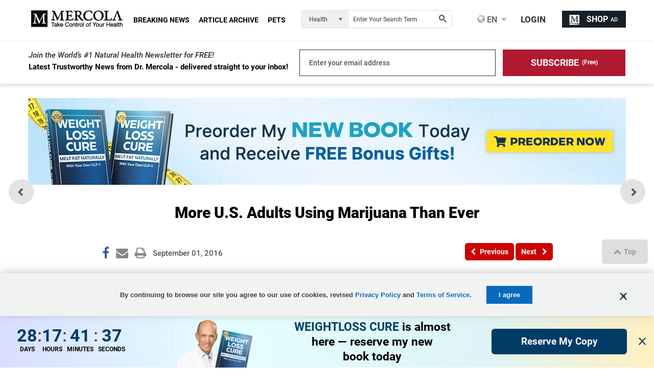

--- FILE ---
content_type: application/javascript; charset=UTF-8
request_url: https://blogs.mercola.com/cdn-cgi/challenge-platform/h/b/scripts/jsd/d251aa49a8a3/main.js?
body_size: 9139
content:
window._cf_chl_opt={AKGCx8:'b'};~function(t6,Ry,RA,RM,Rv,Ro,Ri,Rr,t0,t2){t6=K,function(j,R,tM,t5,b,J){for(tM={j:443,R:477,b:323,J:295,C:320,z:310,T:432,W:370,l:520,V:288,Q:296},t5=K,b=j();!![];)try{if(J=parseInt(t5(tM.j))/1*(parseInt(t5(tM.R))/2)+-parseInt(t5(tM.b))/3+parseInt(t5(tM.J))/4+-parseInt(t5(tM.C))/5+-parseInt(t5(tM.z))/6*(-parseInt(t5(tM.T))/7)+parseInt(t5(tM.W))/8*(-parseInt(t5(tM.l))/9)+-parseInt(t5(tM.V))/10*(-parseInt(t5(tM.Q))/11),R===J)break;else b.push(b.shift())}catch(C){b.push(b.shift())}}(n,183547),Ry=this||self,RA=Ry[t6(522)],RM=null,Rv=RX(),Ro={},Ro[t6(464)]='o',Ro[t6(515)]='s',Ro[t6(425)]='u',Ro[t6(420)]='z',Ro[t6(449)]='n',Ro[t6(345)]='I',Ro[t6(421)]='b',Ri=Ro,Ry[t6(341)]=function(j,R,J,C,bg,bZ,ba,tF,z,W,V,Q,F,S,U){if(bg={j:397,R:435,b:507,J:384,C:495,z:383,T:514,W:266,l:357,V:266,Q:442,F:332,S:500,c:500,e:350,U:362,Y:492,h:474,O:321,I:431,E:265,a:273,Z:409,g:404},bZ={j:451,R:392,b:476,J:459,C:387,z:516,T:482,W:492,l:460},ba={j:521,R:276,b:285,J:417},tF=t6,z={'EuVcG':function(Y){return Y()},'RMZZl':function(Y,h){return Y/h},'yMHyX':tF(bg.j),'TZaSO':function(Y,h){return h===Y},'etNal':function(Y,h){return Y===h},'qIDRh':function(Y,h){return Y(h)},'bNfDP':tF(bg.R),'IDQAu':function(Y,h){return Y(h)},'UYbQJ':tF(bg.b),'WeQyg':function(Y,h){return Y+h},'sIoec':function(Y,h,O){return Y(h,O)}},z[tF(bg.J)](null,R)||z[tF(bg.C)](void 0,R))return C;for(W=z[tF(bg.z)](Rk,R),j[tF(bg.T)][tF(bg.W)]&&(W=W[tF(bg.l)](j[tF(bg.T)][tF(bg.V)](R))),W=j[tF(bg.Q)][tF(bg.F)]&&j[tF(bg.S)]?j[tF(bg.Q)][tF(bg.F)](new j[(tF(bg.c))](W)):function(Y,tc,E,Z,G,O){if(tc=tF,z[tc(bZ.j)]===tc(bZ.R))return E=3600,Z=z[tc(bZ.b)](J),G=C[tc(bZ.J)](z[tc(bZ.C)](z[tc(bZ.z)](),1e3)),G-Z>E?![]:!![];else{for(Y[tc(bZ.T)](),O=0;O<Y[tc(bZ.W)];Y[O+1]===Y[O]?Y[tc(bZ.l)](O+1,1):O+=1);return Y}}(W),V='nAsAaAb'.split('A'),V=V[tF(bg.e)][tF(bg.U)](V),Q=0;Q<W[tF(bg.Y)];Q++)if(tF(bg.h)!==z[tF(bg.O)])(F=W[Q],S=RB(j,R,F),z[tF(bg.I)](V,S))?(U=z[tF(bg.C)]('s',S)&&!j[tF(bg.E)](R[F]),z[tF(bg.a)]===J+F?T(z[tF(bg.Z)](J,F),S):U||z[tF(bg.g)](T,J+F,R[F])):T(J+F,S);else return![];return C;function T(Y,O,tS){tS=tF,Object[tS(ba.j)][tS(ba.R)][tS(ba.b)](C,O)||(C[O]=[]),C[O][tS(ba.J)](Y)}},Rr=t6(509)[t6(289)](';'),t0=Rr[t6(350)][t6(362)](Rr),Ry[t6(355)]=function(R,J,bM,te,C,z,T,W,l,V){for(bM={j:423,R:368,b:286,J:518,C:463,z:423,T:492,W:368,l:286,V:492,Q:328,F:417,S:518,c:298},te=t6,C={},C[te(bM.j)]=function(Q,F){return Q<F},C[te(bM.R)]=function(Q,F){return F===Q},C[te(bM.b)]=function(Q,F){return Q<F},C[te(bM.J)]=function(Q,F){return Q+F},z=C,T=Object[te(bM.C)](J),W=0;z[te(bM.z)](W,T[te(bM.T)]);W++)if(l=T[W],z[te(bM.W)]('f',l)&&(l='N'),R[l]){for(V=0;z[te(bM.l)](V,J[T[W]][te(bM.V)]);-1===R[l][te(bM.Q)](J[T[W]][V])&&(t0(J[T[W]][V])||R[l][te(bM.F)](z[te(bM.S)]('o.',J[T[W]][V]))),V++);}else R[l]=J[T[W]][te(bM.c)](function(Q){return'o.'+Q})},t2=function(JU,Je,Jc,JF,Jl,tY,R,b,J,C){return JU={j:277,R:479,b:309,J:441,C:472,z:281,T:493,W:380},Je={j:365,R:448,b:393,J:371,C:316,z:292,T:411,W:448,l:410,V:306,Q:373,F:517,S:448,c:417,e:292,U:390,Y:424,h:376,O:437,I:300,E:436,a:461,Z:297,g:279,G:427,P:417,y:299},Jc={j:496,R:414,b:492},JF={j:369,R:369,b:492,J:427,C:521,z:276,T:285,W:521,l:276,V:276,Q:389,F:303,S:417,c:373,e:524,U:319,Y:281,h:349,O:283,I:489,E:351,a:499,Z:316,g:448,G:319,P:316,y:300,A:276,M:326,H:317,x:382,s:389,f:374,m:316,L:389,d:363,X:490,v:294,D:346,o:382,i:346,N:489,B:297,k:433,n0:327,n1:274,n2:329,n3:271,n4:324,n5:347,n6:512,n7:510,n8:444,n9:275,nn:360,nK:457,nj:343,np:329,nR:481,nt:481,nb:498,nJ:268,nC:416,nz:504,nT:381,nW:398,nl:280,nV:396,nw:380},Jl={j:406,R:377},tY=t6,R={'Srzwd':function(z,T){return z+T},'TPnzt':tY(JU.j),'VvoYW':tY(JU.R),'lNmxY':tY(JU.b),'SBMRc':tY(JU.J),'Xdsum':tY(JU.C),'RUEcM':function(z,T){return z-T},'VWzOO':function(z,T){return z(T)},'ELBcV':function(z,T){return z&T},'XCUQv':function(z,T){return z(T)},'ipaUE':tY(JU.z),'afTGb':function(z,T){return z<T},'CmDDC':function(z,T){return z-T},'ygEKf':function(z,T){return T|z},'OXLCw':function(z,T){return z==T},'cUtAQ':function(z,T){return z(T)},'ySqOp':function(z,T){return z>T},'oEQtu':function(z,T){return T==z},'eGCbm':function(z,T){return z-T},'wXfgv':function(z,T){return z>T},'JHdaR':function(z,T){return z<<T},'gjOzY':function(z,T){return T&z},'KayGf':function(z,T){return z<T},'UJatH':function(z,T){return T|z},'uTBMm':function(z,T){return z==T},'bgfNy':function(z,T){return z==T},'EnWPd':function(z,T){return z>T},'FCSkm':function(z,T){return T!=z},'DDPxm':function(z,T){return T&z},'qdPNB':function(z,T){return z*T},'PXhFN':function(z,T){return z<T},'HSMID':function(z,T){return z&T},'ijUdy':function(z,T){return z==T},'JqEyD':function(z,T){return z<T},'TzJMD':function(z,T){return z!=T},'FTCjZ':function(z,T){return z-T},'wrSzJ':function(z,T){return z!=T},'ezqvt':function(z,T){return z==T},'Utdwn':function(z,T){return z(T)},'nnCgI':function(z,T){return z-T},'DxODV':function(z,T){return z+T},'ZVxuV':function(z,T){return T==z}},b=String[tY(JU.T)],J={'h':function(z,JW,th,T,W){return JW={j:406,R:427},th=tY,T={},T[th(Jl.j)]=th(Jl.R),W=T,null==z?'':J.g(z,6,function(l,tO){return tO=th,W[tO(JW.j)][tO(JW.R)](l)})},'g':function(z,T,W,tI,V,Q,F,S,U,Y,O,I,E,Z,G,P,s,L,X,D,o,i,y,A,M){if(tI=tY,V={'YlQsw':function(H){return H()}},R[tI(JF.j)]===R[tI(JF.R)]){if(z==null)return'';for(F={},S={},U='',Y=2,O=3,I=2,E=[],Z=0,G=0,P=0;P<z[tI(JF.b)];P+=1)if(y=z[tI(JF.J)](P),Object[tI(JF.C)][tI(JF.z)][tI(JF.T)](F,y)||(F[y]=O++,S[y]=!0),A=U+y,Object[tI(JF.W)][tI(JF.l)][tI(JF.T)](F,A))U=A;else{if(Object[tI(JF.W)][tI(JF.V)][tI(JF.T)](S,U)){if(256>U[tI(JF.Q)](0)){for(Q=0;Q<I;Z<<=1,G==R[tI(JF.F)](T,1)?(G=0,E[tI(JF.S)](R[tI(JF.c)](W,Z)),Z=0):G++,Q++);for(M=U[tI(JF.Q)](0),Q=0;8>Q;Z=Z<<1.02|R[tI(JF.e)](M,1),T-1==G?(G=0,E[tI(JF.S)](R[tI(JF.U)](W,Z)),Z=0):G++,M>>=1,Q++);}else if(tI(JF.Y)===R[tI(JF.h)]){for(M=1,Q=0;R[tI(JF.O)](Q,I);Z=M|Z<<1.4,G==R[tI(JF.I)](T,1)?(G=0,E[tI(JF.S)](W(Z)),Z=0):G++,M=0,Q++);for(M=U[tI(JF.Q)](0),Q=0;16>Q;Z=R[tI(JF.E)](Z<<1.71,1.53&M),T-1==G?(G=0,E[tI(JF.S)](W(Z)),Z=0):G++,M>>=1,Q++);}else{if(z=!![],!V[tI(JF.a)](T))return;W(function(x){Q(F,x)})}Y--,R[tI(JF.Z)](0,Y)&&(Y=Math[tI(JF.g)](2,I),I++),delete S[U]}else for(M=F[U],Q=0;Q<I;Z=1&M|Z<<1,T-1==G?(G=0,E[tI(JF.S)](R[tI(JF.G)](W,Z)),Z=0):G++,M>>=1,Q++);U=(Y--,R[tI(JF.P)](0,Y)&&(Y=Math[tI(JF.g)](2,I),I++),F[A]=O++,R[tI(JF.y)](String,y))}if(U!==''){if(Object[tI(JF.C)][tI(JF.A)][tI(JF.T)](S,U)){if(R[tI(JF.M)](256,U[tI(JF.Q)](0))){for(Q=0;Q<I;Z<<=1,R[tI(JF.H)](G,R[tI(JF.x)](T,1))?(G=0,E[tI(JF.S)](W(Z)),Z=0):G++,Q++);for(M=U[tI(JF.s)](0),Q=0;R[tI(JF.f)](8,Q);Z=Z<<1|M&1.54,R[tI(JF.H)](G,T-1)?(G=0,E[tI(JF.S)](W(Z)),Z=0):G++,M>>=1,Q++);}else{for(M=1,Q=0;Q<I;Z=M|Z<<1,R[tI(JF.m)](G,T-1)?(G=0,E[tI(JF.S)](W(Z)),Z=0):G++,M=0,Q++);for(M=U[tI(JF.L)](0),Q=0;16>Q;Z=R[tI(JF.d)](Z,1)|R[tI(JF.X)](M,1),T-1==G?(G=0,E[tI(JF.S)](W(Z)),Z=0):G++,M>>=1,Q++);}Y--,Y==0&&(Y=Math[tI(JF.g)](2,I),I++),delete S[U]}else for(M=F[U],Q=0;R[tI(JF.v)](Q,I);Z=R[tI(JF.D)](Z<<1,1.54&M),G==R[tI(JF.o)](T,1)?(G=0,E[tI(JF.S)](W(Z)),Z=0):G++,M>>=1,Q++);Y--,Y==0&&I++}for(M=2,Q=0;Q<I;Z=R[tI(JF.i)](Z<<1.07,M&1.76),G==R[tI(JF.F)](T,1)?(G=0,E[tI(JF.S)](W(Z)),Z=0):G++,M>>=1,Q++);for(;;)if(Z<<=1,G==R[tI(JF.N)](T,1)){E[tI(JF.S)](W(Z));break}else G++;return E[tI(JF.B)]('')}else s=Q[tI(JF.k)],L=R[tI(JF.n0)](R[tI(JF.n1)]+F[tI(JF.n2)][tI(JF.n3)]+R[tI(JF.n4)],s.r)+R[tI(JF.n5)],X=new S[(tI(JF.n6))](),X[tI(JF.n7)](R[tI(JF.n8)],L),X[tI(JF.n9)]=2500,X[tI(JF.nn)]=function(){},D={},D[tI(JF.nK)]=Q[tI(JF.n2)][tI(JF.nK)],D[tI(JF.nj)]=I[tI(JF.np)][tI(JF.nj)],D[tI(JF.nR)]=U[tI(JF.np)][tI(JF.nt)],D[tI(JF.nb)]=Y[tI(JF.np)][tI(JF.nJ)],D[tI(JF.nC)]=U,o=D,i={},i[tI(JF.nz)]=I,i[tI(JF.nT)]=o,i[tI(JF.nW)]=tI(JF.nl),X[tI(JF.nV)](O[tI(JF.nw)](i))},'j':function(z,JS,tE){return JS={j:389},tE=tY,R[tE(Jc.j)](null,z)?'':R[tE(Jc.R)]('',z)?null:J.i(z[tE(Jc.b)],32768,function(T,ta){return ta=tE,z[ta(JS.j)](T)})},'i':function(z,T,W,tZ,V,Q,F,S,U,Y,O,I,E,Z,G,P,A,y){for(tZ=tY,V=[],Q=4,F=4,S=3,U=[],I=W(0),E=T,Z=1,Y=0;R[tZ(Je.j)](3,Y);V[Y]=Y,Y+=1);for(G=0,P=Math[tZ(Je.R)](2,2),O=1;R[tZ(Je.b)](O,P);y=R[tZ(Je.J)](I,E),E>>=1,R[tZ(Je.C)](0,E)&&(E=T,I=W(Z++)),G|=R[tZ(Je.z)](R[tZ(Je.T)](0,y)?1:0,O),O<<=1);switch(G){case 0:for(G=0,P=Math[tZ(Je.W)](2,8),O=1;P!=O;y=R[tZ(Je.l)](I,E),E>>=1,R[tZ(Je.V)](0,E)&&(E=T,I=R[tZ(Je.Q)](W,Z++)),G|=(R[tZ(Je.F)](0,y)?1:0)*O,O<<=1);A=b(G);break;case 1:for(G=0,P=Math[tZ(Je.S)](2,16),O=1;P!=O;y=I&E,E>>=1,E==0&&(E=T,I=R[tZ(Je.Q)](W,Z++)),G|=(0<y?1:0)*O,O<<=1);A=b(G);break;case 2:return''}for(Y=V[3]=A,U[tZ(Je.c)](A);;){if(Z>z)return'';for(G=0,P=Math[tZ(Je.S)](2,S),O=1;P!=O;y=E&I,E>>=1,E==0&&(E=T,I=W(Z++)),G|=R[tZ(Je.e)](0<y?1:0,O),O<<=1);switch(A=G){case 0:for(G=0,P=Math[tZ(Je.W)](2,8),O=1;R[tZ(Je.U)](O,P);y=R[tZ(Je.l)](I,E),E>>=1,E==0&&(E=T,I=W(Z++)),G|=O*(0<y?1:0),O<<=1);V[F++]=b(G),A=R[tZ(Je.Y)](F,1),Q--;break;case 1:for(G=0,P=Math[tZ(Je.R)](2,16),O=1;R[tZ(Je.h)](O,P);y=E&I,E>>=1,R[tZ(Je.O)](0,E)&&(E=T,I=R[tZ(Je.I)](W,Z++)),G|=O*(0<y?1:0),O<<=1);V[F++]=R[tZ(Je.E)](b,G),A=R[tZ(Je.a)](F,1),Q--;break;case 2:return U[tZ(Je.Z)]('')}if(0==Q&&(Q=Math[tZ(Je.S)](2,S),S++),V[A])A=V[A];else if(F===A)A=R[tZ(Je.g)](Y,Y[tZ(Je.G)](0));else return null;U[tZ(Je.P)](A),V[F++]=Y+A[tZ(Je.G)](0),Q--,Y=A,R[tZ(Je.y)](0,Q)&&(Q=Math[tZ(Je.S)](2,S),S++)}}},C={},C[tY(JU.W)]=J.h,C}(),t3();function RL(b5,tb,R,b,J,C,z,T,W){for(b5={j:331,R:462,b:289,J:459,C:516},tb=t6,R={},R[tb(b5.j)]=function(l,V){return l-V},b=R,J=tb(b5.R)[tb(b5.b)]('|'),C=0;!![];){switch(J[C++]){case'0':z=Math[tb(b5.J)](Date[tb(b5.C)]()/1e3);continue;case'1':T=Ru();continue;case'2':if(b[tb(b5.j)](z,T)>W)return![];continue;case'3':return!![];case'4':W=3600;continue}break}}function RH(j,tm,tf,t7,R,b){tm={j:471,R:313,b:502,J:340,C:468,z:419,T:438,W:513,l:456},tf={j:395,R:364,b:484,J:405,C:313,z:348,T:453,W:523,l:289,V:336,Q:434,F:394,S:455,c:497,e:439,U:439,Y:415,h:312,O:304,I:430,E:418,a:366,Z:291},t7=t6,R={'iszNR':function(J,C,z,T,W){return J(C,z,T,W)},'WLtly':t7(tm.j),'doMwC':function(J,C){return C===J},'CjjYn':t7(tm.R),'yPCaC':t7(tm.b),'HwXWe':t7(tm.J)},b=t1(),Rd(b.r,function(J,ts,t8,C,T,W,l,V,Q,F){if(ts={j:361},t8=t7,C={'viZbu':t8(tf.j),'RmtEs':function(z,T,W,l,V,t9){return t9=t8,R[t9(ts.j)](z,T,W,l,V)},'LuJOO':t8(tf.R),'olOCC':R[t8(tf.b)]},R[t8(tf.J)](t8(tf.C),R[t8(tf.z)]))typeof j===t8(tf.T)&&j(J),Rf();else for(T=t8(tf.W)[t8(tf.l)]('|'),W=0;!![];){switch(T[W++]){case'0':W[t8(tf.V)][t8(tf.Q)](F);continue;case'1':F[t8(tf.F)]=C[t8(tf.S)];continue;case'2':l=F[t8(tf.c)];continue;case'3':return V={},V.r=Q,V.e=null,V;case'4':Q=C[t8(tf.e)](l,l,l,'',Q);continue;case'5':Q={};continue;case'6':Q=C[t8(tf.U)](V,l,l[C[t8(tf.Y)]]||l[C[t8(tf.h)]],'n.',Q);continue;case'7':F[t8(tf.V)][t8(tf.O)](F);continue;case'8':F[t8(tf.I)]='-1';continue;case'9':Q=Q(l,F[t8(tf.E)],'d.',Q);continue;case'10':F=T[t8(tf.a)](t8(tf.Z));continue}break}}),b.e&&(R[t7(tm.C)]!==t7(tm.z)?RD(R[t7(tm.T)],b.e):b[t7(tm.W)](t7(tm.l),J))}function RN(R,J,bW,tV,C,z){return bW={j:403,R:491,b:290,J:267,C:403,z:308,T:521,W:378,l:285,V:328},tV=t6,C={},C[tV(bW.j)]=function(T,W){return T instanceof W},C[tV(bW.R)]=function(T,W){return T<W},C[tV(bW.b)]=tV(bW.J),z=C,z[tV(bW.C)](J,R[tV(bW.z)])&&z[tV(bW.R)](0,R[tV(bW.z)][tV(bW.T)][tV(bW.W)][tV(bW.l)](J)[tV(bW.V)](z[tV(bW.b)]))}function Rx(tL,tn,R,b,J,C,z,T){for(tL={j:501,R:449,b:488,J:445,C:289,z:433},tn=t6,R={},R[tn(tL.j)]=tn(tL.R),R[tn(tL.b)]=function(W,l){return W<l},b=R,J=tn(tL.J)[tn(tL.C)]('|'),C=0;!![];){switch(J[C++]){case'0':return T;case'1':if(!z)return null;continue;case'2':if(typeof T!==b[tn(tL.j)]||b[tn(tL.b)](T,30))return null;continue;case'3':z=Ry[tn(tL.z)];continue;case'4':T=z.i;continue}break}}function RB(R,J,C,bQ,tw,z,T,W,l,V,Q){for(bQ={j:399,R:475,b:453,J:388,C:367,z:289,T:464,W:315,l:315,V:388,Q:442,F:453,S:442,c:469},tw=t6,z={},z[tw(bQ.j)]=function(F,S){return S==F},z[tw(bQ.R)]=tw(bQ.b),z[tw(bQ.J)]=function(F,S){return S===F},T=z,W=tw(bQ.C)[tw(bQ.z)]('|'),l=0;!![];){switch(W[l++]){case'0':try{V=J[C]}catch(F){return'i'}continue;case'1':if(null==V)return void 0===V?'u':'x';continue;case'2':if(tw(bQ.T)==typeof V)try{if(T[tw(bQ.j)](T[tw(bQ.R)],typeof V[tw(bQ.W)]))return V[tw(bQ.l)](function(){}),'p'}catch(S){}continue;case'3':if(!0===V)return'T';continue;case'4':if(T[tw(bQ.V)](!1,V))return'F';continue;case'5':if(V===R[tw(bQ.Q)])return'D';continue;case'6':continue;case'7':Q=typeof V;continue;case'8':return tw(bQ.F)==Q?RN(R,V)?'N':'f':Ri[Q]||'?';case'9':if(R[tw(bQ.S)][tw(bQ.c)](V))return'a';continue}break}}function Rd(j,R,bR,bp,bj,bK,tJ,b,J,C,z){bR={j:325,R:446,b:318,J:441,C:433,z:333,T:329,W:512,l:510,V:480,Q:422,F:277,S:329,c:271,e:270,U:386,Y:275,h:360,O:400,I:494,E:379,a:334,Z:334,g:344,G:334,P:386,y:396,A:380,M:478},bp={j:372},bj={j:506,R:506,b:429,J:325,C:487,z:465,T:330,W:470,l:322,V:440,Q:401,F:506},bK={j:465,R:275},tJ=t6,b={'bXpYG':function(T,W){return T(W)},'QflUF':function(T,W){return W!==T},'nsOmx':tJ(bR.j),'eJjsb':tJ(bR.R),'JuxoM':function(T,W){return T(W)},'jmzha':tJ(bR.b),'KkOIz':tJ(bR.J),'qHZCR':function(T,W){return T+W},'QQTmN':function(T){return T()}},J=Ry[tJ(bR.C)],console[tJ(bR.z)](Ry[tJ(bR.T)]),C=new Ry[(tJ(bR.W))](),C[tJ(bR.l)](b[tJ(bR.V)],b[tJ(bR.Q)](tJ(bR.F),Ry[tJ(bR.S)][tJ(bR.c)])+tJ(bR.e)+J.r),J[tJ(bR.U)]&&(C[tJ(bR.Y)]=5e3,C[tJ(bR.h)]=function(tC){tC=tJ,b[tC(bK.j)](R,tC(bK.R))}),C[tJ(bR.O)]=function(tz){if(tz=tJ,C[tz(bj.j)]>=200&&C[tz(bj.R)]<300)b[tz(bj.b)](tz(bj.J),b[tz(bj.C)])?J=C[z]:b[tz(bj.z)](R,b[tz(bj.T)]);else if(tz(bj.W)!==tz(bj.l))b[tz(bj.V)](R,b[tz(bj.Q)]+C[tz(bj.F)]);else return},C[tJ(bR.I)]=function(tT){tT=tJ,R(tT(bp.j))},z={'t':b[tJ(bR.E)](Ru),'lhr':RA[tJ(bR.a)]&&RA[tJ(bR.Z)][tJ(bR.g)]?RA[tJ(bR.G)][tJ(bR.g)]:'','api':J[tJ(bR.P)]?!![]:![],'c':Rs(),'payload':j},C[tJ(bR.y)](t2[tJ(bR.A)](JSON[tJ(bR.M)](z)))}function t3(Jy,JP,JG,Jg,JZ,tg,j,R,b,J,C){if(Jy={j:377,R:314,b:433,J:466,C:278,z:315,T:339,W:302,l:272,V:342,Q:447,F:508,S:513,c:456,e:356},JP={j:508,R:454,b:302,J:272,C:356},JG={j:503,R:427},Jg={j:508,R:338},JZ={j:293},tg=t6,j={'rLcMY':function(z){return z()},'REUSE':function(z,T){return z(T)},'FdaxV':tg(Jy.j),'AHRdA':function(z,T){return z!==T},'cPzTh':function(z){return z()},'icPvg':tg(Jy.R)},R=Ry[tg(Jy.b)],!R)return tg(Jy.J)===tg(Jy.C)?(R[tg(Jy.z)](function(){}),'p'):void 0;if(!j[tg(Jy.T)](RL))return;if(b=![],J=function(tG,T){if(tG=tg,T={'lNsnT':function(W,l,V){return W(l,V)}},!b){if(b=!![],!j[tG(Jg.j)](RL))return;j[tG(Jg.R)](RH,function(W,tq){tq=tG,T[tq(JZ.j)](t4,R,W)})}},RA[tg(Jy.W)]!==tg(Jy.l)){if(tg(Jy.V)===j[tg(Jy.Q)])return J==null?'':C.g(z,6,function(W,tP){return tP=tg,j[tP(JG.j)][tP(JG.R)](W)});else j[tg(Jy.F)](J)}else Ry[tg(Jy.S)]?RA[tg(Jy.S)](tg(Jy.c),J):(C=RA[tg(Jy.e)]||function(){},RA[tg(Jy.e)]=function(ty){ty=tg,j[ty(JP.j)](C),j[ty(JP.R)](RA[ty(JP.b)],ty(JP.J))&&(RA[ty(JP.C)]=C,J())})}function Ru(b3,tt,j,R){return b3={j:433,R:459,b:483},tt=t6,j={'fVqwj':function(b,J){return b(J)}},R=Ry[tt(b3.j)],Math[tt(b3.R)](+j[tt(b3.b)](atob,R.t))}function n(JH){return JH='contentWindow,pkLOA2,YlQsw,Set,aqXJG,MYflt,FdaxV,errorInfoObject,cloudflare-invisible,status,d.cookie,rLcMY,_cf_chl_opt;JJgc4;PJAn2;kJOnV9;IWJi4;OHeaY1;DqMg0;FKmRv9;LpvFx1;cAdz2;PqBHf2;nFZCC5;ddwW5;pRIb1;rxvNi8;RrrrA2;erHi9,open,EtjQe,XMLHttpRequest,addEventListener,Object,string,now,JqEyD,NXWQi,postMessage,9pPSqJj,prototype,document,10|1|8|0|2|5|4|6|9|7|3,ELBcV,isNaN,getOwnPropertyNames,[native code],aUjz8,vYjHO,/jsd/oneshot/d251aa49a8a3/0.8021955495532329:1770038796:I8tQBK5suUnMAazh7NfTBdt-akO4Qqen66HTP5VHVp8/,AKGCx8,loading,UYbQJ,TPnzt,timeout,hasOwnProperty,/cdn-cgi/challenge-platform/h/,bbKFC,DxODV,jsd,fmuJr,random,afTGb,rVDYe,call,rCKlb,4|7|3|0|6|2|1|5,10kvfJpc,split,vqtqZ,iframe,qdPNB,lNsnT,KayGf,358364NsESbh,1654719qHDpIb,join,map,ZVxuV,cUtAQ,mcQWy,readyState,RUEcM,removeChild,TjYqH,ijUdy,randomUUID,Function,/invisible/jsd,480dVSFxv,eOkPF,olOCC,bPQil,mNNxj,catch,OXLCw,oEQtu,http-code:,XCUQv,1341490iizowJ,bNfDP,aOpsf,523341gBElUQ,VvoYW,iqPcy,ySqOp,Srzwd,indexOf,_cf_chl_opt,eJjsb,tdRth,from,log,location,UqRHv,body,sid,REUSE,cPzTh,error on cf_chl_props,pRIb1,wSZfg,SSTpq3,href,bigint,UJatH,lNmxY,CjjYn,ipaUE,includes,ygEKf,parent,OOmQI,CyvVF,rxvNi8,onreadystatechange,concat,8|7|1|9|6|10|0|3|5|4|2,CNNwR,ontimeout,iszNR,bind,JHdaR,clientInformation,EnWPd,createElement,6|0|1|2|9|5|3|4|7|8,KTNkb,Xdsum,1014768hAjcqj,DDPxm,xhr-error,VWzOO,wXfgv,QaqeW,wrSzJ,5KnOQZkA7dyB3EjL+ivRxs2m$N41-Cu0gVSXhMFaJprtbYGef9lzwq8WIUc6THPDo,toString,QQTmN,GInOtyiEcCbG,chctx,eGCbm,qIDRh,TZaSO,cDptk,api,RMZZl,FBQHu,charCodeAt,TzJMD,jXckD,VDxzY,FCSkm,style,display: none,send,mVJMr,source,mxJnf,onload,jmzha,detail,chrCc,sIoec,doMwC,uXAry,ITjee,JFRDG,WeQyg,HSMID,PXhFN,eZDAB,glLRs,bgfNy,LuJOO,JBxy9,push,contentDocument,tUPVY,symbol,boolean,qHZCR,fFhsa,FTCjZ,undefined,vpmtZ,charAt,cAVFi,QflUF,tabIndex,IDQAu,25592QoZBFV,__CF$cv$params,appendChild,jYYvB,Utdwn,ezqvt,HwXWe,RmtEs,JuxoM,POST,Array,20058IJlahe,SBMRc,3|1|4|2|0,success,icPvg,pow,number,error,yMHyX,event,function,AHRdA,viZbu,DOMContentLoaded,CnwA5,WesdD,floor,splice,nnCgI,4|1|0|2|3,keys,object,bXpYG,DcNzf,getPrototypeOf,yPCaC,isArray,mLxkE,navigator,WqRpr,TYlZ6,qFXGV,XgHhW,EuVcG,22XdAyCH,stringify,/b/ov1/0.8021955495532329:1770038796:I8tQBK5suUnMAazh7NfTBdt-akO4Qqen66HTP5VHVp8/,KkOIz,LRmiB4,sort,fVqwj,WLtly,awNVJ,AdeF3,nsOmx,xxMyj,CmDDC,gjOzY,VTMbP,length,fromCharCode,onerror,etNal,uTBMm'.split(','),n=function(){return JH},n()}function t4(J,C,JM,tA,z,T,W,l){if(JM={j:458,R:386,b:446,J:398,C:505,z:337,T:452,W:446,l:352,V:519,Q:337,F:450,S:402,c:352},tA=t6,z={},z[tA(JM.j)]=function(V,Q){return V===Q},T=z,!J[tA(JM.R)])return;T[tA(JM.j)](C,tA(JM.b))?(W={},W[tA(JM.J)]=tA(JM.C),W[tA(JM.z)]=J.r,W[tA(JM.T)]=tA(JM.W),Ry[tA(JM.l)][tA(JM.V)](W,'*')):(l={},l[tA(JM.J)]=tA(JM.C),l[tA(JM.Q)]=J.r,l[tA(JM.T)]=tA(JM.F),l[tA(JM.S)]=C,Ry[tA(JM.c)][tA(JM.V)](l,'*'))}function t1(bx,tU,b,J,C,z,T,W,l,V){b=(bx={j:358,R:471,b:291,J:428,C:289,z:430,T:335,W:364,l:305,V:336,Q:304,F:418,S:497,c:394,e:395,U:366,Y:408,h:336,O:434},tU=t6,{'cAVFi':tU(bx.j),'UqRHv':function(Q,F,S,c,U){return Q(F,S,c,U)},'TjYqH':tU(bx.R),'JFRDG':tU(bx.b)});try{for(J=b[tU(bx.J)][tU(bx.C)]('|'),C=0;!![];){switch(J[C++]){case'0':l=pRIb1(T,T,'',l);continue;case'1':W[tU(bx.z)]='-1';continue;case'2':return z={},z.r=l,z.e=null,z;case'3':l=b[tU(bx.T)](pRIb1,T,T[tU(bx.W)]||T[b[tU(bx.l)]],'n.',l);continue;case'4':RA[tU(bx.V)][tU(bx.Q)](W);continue;case'5':l=pRIb1(T,W[tU(bx.F)],'d.',l);continue;case'6':T=W[tU(bx.S)];continue;case'7':W[tU(bx.c)]=tU(bx.e);continue;case'8':W=RA[tU(bx.U)](b[tU(bx.Y)]);continue;case'9':RA[tU(bx.h)][tU(bx.O)](W);continue;case'10':l={};continue}break}}catch(Q){return V={},V.r={},V.e=Q,V}}function Rk(R,bS,tQ,J,C,z){for(bS={j:359,R:359,b:357,J:463,C:467},tQ=t6,J={},J[tQ(bS.j)]=function(T,W){return W!==T},C=J,z=[];C[tQ(bS.R)](null,R);z=z[tQ(bS.b)](Object[tQ(bS.J)](R)),R=Object[tQ(bS.C)](R));return z}function Rs(){return Rx()!==null}function Rm(j,b1,tR){return b1={j:282},tR=t6,Math[tR(b1.j)]()<j}function RX(bt,tW){return bt={j:307},tW=t6,crypto&&crypto[tW(bt.j)]?crypto[tW(bt.j)]():''}function K(j,p,R,t){return j=j-265,R=n(),t=R[j],t}function Rf(b0,tr,tK,j,R,J){if(b0={j:284,R:301,b:375,J:485,C:311,z:353,T:417,W:389,l:385,V:417,Q:511,F:426},tr={j:412,R:413,b:407,J:269,C:492},tK=t6,j={'OOmQI':function(b,J){return b-J},'cDptk':function(b,J){return b<<J},'EtjQe':function(b,J){return b(J)},'ITjee':function(b,J){return J==b},'vYjHO':function(b,J){return J==b},'eZDAB':tK(b0.j),'glLRs':tK(b0.R),'awNVJ':function(b,J){return J===b},'eOkPF':tK(b0.b),'vpmtZ':function(b,J){return b*J}},R=Rx(),j[tK(b0.J)](R,null))return;if(RM){if(j[tK(b0.C)]===tK(b0.b))clearTimeout(RM);else{for(A=0;M<H;s<<=1,f==j[tK(b0.z)](m,1)?(L=0,J[tK(b0.T)](X(v)),D=0):o++,x++);for(J=i[tK(b0.W)](0),N=0;8>B;n0=j[tK(b0.l)](n1,1)|J&1.52,n2==n3-1?(n4=0,n5[tK(b0.V)](j[tK(b0.Q)](n6,n7)),n8=0):n9++,J>>=1,k++);}}RM=setTimeout(function(tj,tk){if(tj=tK,j[tj(tr.j)]!==j[tj(tr.R)])RH();else return tk={j:389},j[tj(tr.b)](null,z)?'':j[tj(tr.J)]('',T)?null:W.i(l[tj(tr.C)],32768,function(S,tp){return tp=tj,Q[tp(tk.j)](S)})},j[tK(b0.F)](R,1e3))}function RD(C,z,bC,tl,T,W,l,V,Q,F,S,c,U,Y,h,O){if(bC={j:354,R:391,b:277,J:486,C:473,z:287,T:289,W:510,l:441,V:457,Q:329,F:343,S:481,c:329,e:481,U:498,Y:268,h:416,O:360,I:512,E:433,a:504,Z:381,g:398,G:280,P:396,y:380,A:275,M:354,H:391,x:271,s:479,f:309},tl=t6,T={},T[tl(bC.j)]=function(I,E){return I+E},T[tl(bC.R)]=tl(bC.b),W=T,!Rm(0))return![];V=(l={},l[tl(bC.J)]=C,l[tl(bC.C)]=z,l);try{for(Q=tl(bC.z)[tl(bC.T)]('|'),F=0;!![];){switch(Q[F++]){case'0':U[tl(bC.W)](tl(bC.l),O);continue;case'1':c=(S={},S[tl(bC.V)]=Ry[tl(bC.Q)][tl(bC.V)],S[tl(bC.F)]=Ry[tl(bC.Q)][tl(bC.F)],S[tl(bC.S)]=Ry[tl(bC.c)][tl(bC.e)],S[tl(bC.U)]=Ry[tl(bC.Q)][tl(bC.Y)],S[tl(bC.h)]=Rv,S);continue;case'2':U[tl(bC.O)]=function(){};continue;case'3':U=new Ry[(tl(bC.I))]();continue;case'4':Y=Ry[tl(bC.E)];continue;case'5':h={},h[tl(bC.a)]=V,h[tl(bC.Z)]=c,h[tl(bC.g)]=tl(bC.G),U[tl(bC.P)](t2[tl(bC.y)](h));continue;case'6':U[tl(bC.A)]=2500;continue;case'7':O=W[tl(bC.M)](W[tl(bC.H)],Ry[tl(bC.Q)][tl(bC.x)])+tl(bC.s)+Y.r+tl(bC.f);continue}break}}catch(I){}}}()

--- FILE ---
content_type: application/x-javascript;charset=utf-8
request_url: https://smetrics.mercola.com/id?d_visid_ver=5.5.0&d_fieldgroup=A&mcorgid=2082401053DB12AC0A490D4C%40AdobeOrg&mid=50089808366937641243171329673229944290&ts=1770041898045
body_size: -37
content:
{"mid":"50089808366937641243171329673229944290"}

--- FILE ---
content_type: application/javascript; charset=UTF-8
request_url: https://blogs.mercola.com/cdn-cgi/challenge-platform/h/b/scripts/jsd/d251aa49a8a3/main.js?
body_size: 8504
content:
window._cf_chl_opt={AKGCx8:'b'};~function(t6,Ry,RA,RM,Rv,Ro,Ri,Rr,t0,t2){t6=K,function(j,R,tu,t5,b,J){for(tu={j:318,R:426,b:257,J:262,C:325,z:411,T:302},t5=K,b=j();!![];)try{if(J=parseInt(t5(tu.j))/1+parseInt(t5(tu.R))/2+-parseInt(t5(tu.b))/3+-parseInt(t5(tu.J))/4+parseInt(t5(tu.C))/5+parseInt(t5(tu.z))/6+-parseInt(t5(tu.T))/7,J===R)break;else b.push(b.shift())}catch(C){b.push(b.shift())}}(n,505179),Ry=this||self,RA=Ry[t6(417)],RM=null,Rv=RX(),Ro={},Ro[t6(350)]='o',Ro[t6(363)]='s',Ro[t6(204)]='u',Ro[t6(365)]='z',Ro[t6(306)]='n',Ro[t6(274)]='I',Ro[t6(247)]='b',Ri=Ro,Ry[t6(278)]=function(j,R,J,C,bO,bh,bY,tw,z,W,V,Q,F,S,U){if(bO={j:242,R:337,b:307,J:254,C:238,z:263,T:252,W:263,l:339,V:269,Q:320,F:269,S:320,c:249,e:408,U:303,Y:235,h:242,O:347,I:226,E:398,a:198,Z:390,g:324,G:390},bh={j:351,R:239,b:303,J:307,C:292},bY={j:277,R:341,b:305,J:406},tw=t6,z={'Oaqfy':function(Y,h){return Y<h},'neRnW':function(Y,h){return h===Y},'jDtob':function(Y,h){return Y===h},'EJDgn':function(Y,h){return Y!==h},'IAJbP':tw(bO.j),'HGAvR':function(Y,h,O,I){return Y(h,O,I)},'MJNfT':tw(bO.R),'OIZvm':function(Y,h,O){return Y(h,O)},'WrBch':function(Y,h){return Y+h}},z[tw(bO.b)](null,R)||z[tw(bO.J)](void 0,R))return C;for(W=Rk(R),j[tw(bO.C)][tw(bO.z)]&&(W=W[tw(bO.T)](j[tw(bO.C)][tw(bO.W)](R))),W=j[tw(bO.l)][tw(bO.V)]&&j[tw(bO.Q)]?j[tw(bO.l)][tw(bO.F)](new j[(tw(bO.S))](W)):function(Y,tF,O){for(tF=tw,Y[tF(bh.j)](),O=0;z[tF(bh.R)](O,Y[tF(bh.b)]);z[tF(bh.J)](Y[O],Y[O+1])?Y[tF(bh.C)](O+1,1):O+=1);return Y}(W),V='nAsAaAb'.split('A'),V=V[tw(bO.c)][tw(bO.e)](V),Q=0;Q<W[tw(bO.U)];Q++)if(z[tw(bO.Y)](tw(bO.h),z[tw(bO.O)]))return null;else(F=W[Q],S=z[tw(bO.I)](RB,j,R,F),V(S))?(U=S==='s'&&!j[tw(bO.E)](R[F]),z[tw(bO.b)](z[tw(bO.a)],J+F)?z[tw(bO.Z)](T,J+F,S):U||T(z[tw(bO.g)](J,F),R[F])):z[tw(bO.G)](T,J+F,S);return C;function T(Y,O,tQ){tQ=tw,Object[tQ(bY.j)][tQ(bY.R)][tQ(bY.b)](C,O)||(C[O]=[]),C[O][tQ(bY.J)](Y)}},Rr=t6(405)[t6(416)](';'),t0=Rr[t6(249)][t6(408)](Rr),Ry[t6(279)]=function(j,R,bG,bg,tS,J,C,z,T,W){for(bG={j:370,R:372,b:303,J:303,C:283,z:385,T:415,W:406,l:208},bg={j:357},tS=t6,J={'IAWpT':function(l,V){return l+V},'SUQKr':function(l,V){return l<V},'WdWOM':function(l,V){return l===V},'HBsGz':function(l,V){return l(V)}},C=Object[tS(bG.j)](R),z=0;J[tS(bG.R)](z,C[tS(bG.b)]);z++)if(T=C[z],'f'===T&&(T='N'),j[T]){for(W=0;W<R[C[z]][tS(bG.J)];J[tS(bG.C)](-1,j[T][tS(bG.z)](R[C[z]][W]))&&(J[tS(bG.T)](t0,R[C[z]][W])||j[T][tS(bG.W)]('o.'+R[C[z]][W])),W++);}else j[T]=R[C[z]][tS(bG.l)](function(V,tc){return tc=tS,J[tc(bg.j)]('o.',V)})},t2=function(Jz,JC,JJ,Jb,Jt,JK,Jn,J9,tU,R,b,J,C){return Jz={j:366,R:368,b:332,J:259,C:314},JC={j:387,R:374,b:354,J:400,C:416,z:403,T:200,W:354,l:301,V:362,Q:266,F:301,S:427,c:373,e:200,U:406,Y:248,h:346,O:356,I:354,E:403,a:346,Z:414,g:266,G:359,P:212,y:354,A:327,M:369,H:406,x:272,s:251},JJ={j:323},Jb={j:303},Jt={j:281,R:237,b:349,J:431,C:309},JK={j:418,R:303,b:369,J:277,C:341,z:305,T:327,W:277,l:305,V:322,Q:416,F:354,S:359,c:277,e:341,U:305,Y:206,h:309,O:321,I:406,E:359,a:309,Z:232,g:346,G:384,P:406,y:293,A:384,M:393,H:371,x:256,s:277,f:305,m:406,L:309,d:308,X:241,v:406,D:375,o:266,i:406,N:309,B:412,k:371,n0:354,n1:266,n2:331,n3:427,n4:406,n5:359,n6:373,n7:427,n8:403,n9:406,nn:212},Jn={j:403},J9={j:203,R:369},tU=t6,R={'SNblq':function(z,T){return T==z},'elMiD':function(z,T){return z==T},'rRNNN':function(z,T){return z+T},'KIQoE':tU(Jz.j),'UYSmg':function(z,T){return z(T)},'KCMiZ':function(z,T){return z>T},'aNdGK':function(z,T){return z-T},'fbBBC':function(z,T){return z<<T},'jWsCg':function(z,T){return T&z},'yKFvE':function(z,T){return T|z},'WXDRZ':function(z,T){return z>T},'CTFaX':function(z,T){return z<<T},'xkEfa':function(z,T){return z-T},'vTAGJ':function(z,T){return T!==z},'eRDVL':function(z,T){return z>T},'xoNmg':function(z,T){return z<<T},'TOkHJ':function(z,T){return z(T)},'quxFR':function(z,T){return z<T},'fwZWc':function(z,T){return z<<T},'oHkJe':function(z,T){return z<<T},'iwaNc':function(z,T){return T&z},'blNAX':function(z,T){return z==T},'FllcC':tU(Jz.R),'RsAsK':function(z){return z()},'SXHyk':function(z){return z()},'pznjg':tU(Jz.b),'sMlVu':function(z,T){return z*T},'xGgzu':function(z,T){return z!=T},'mcBig':function(z,T){return z(T)},'siHJK':function(z,T){return T!=z},'gJNCD':function(z,T){return z(T)},'EOwus':function(z,T){return T==z}},b=String[tU(Jz.J)],J={'h':function(z,tY){return tY=tU,R[tY(Jn.j)](null,z)?'':J.g(z,6,function(T,th){return th=tY,th(J9.j)[th(J9.R)](T)})},'g':function(z,T,W,tO,V,Q,F,S,U,Y,O,I,E,Z,G,P,y,A,M,H){if(tO=tU,R[tO(JK.j)](null,z))return'';for(Q={},F={},S='',U=2,Y=3,O=2,I=[],E=0,Z=0,G=0;G<z[tO(JK.R)];G+=1)if(P=z[tO(JK.b)](G),Object[tO(JK.J)][tO(JK.C)][tO(JK.z)](Q,P)||(Q[P]=Y++,F[P]=!0),y=R[tO(JK.T)](S,P),Object[tO(JK.W)][tO(JK.C)][tO(JK.l)](Q,y))S=y;else for(A=R[tO(JK.V)][tO(JK.Q)]('|'),M=0;!![];){switch(A[M++]){case'0':U==0&&(U=Math[tO(JK.F)](2,O),O++);continue;case'1':S=R[tO(JK.S)](String,P);continue;case'2':if(Object[tO(JK.c)][tO(JK.e)][tO(JK.U)](F,S)){if(R[tO(JK.Y)](256,S[tO(JK.h)](0))){for(V=0;V<O;E<<=1,Z==R[tO(JK.O)](T,1)?(Z=0,I[tO(JK.I)](R[tO(JK.E)](W,E)),E=0):Z++,V++);for(H=S[tO(JK.a)](0),V=0;8>V;E=R[tO(JK.Z)](E,1)|R[tO(JK.g)](H,1),T-1==Z?(Z=0,I[tO(JK.I)](W(E)),E=0):Z++,H>>=1,V++);}else{for(H=1,V=0;V<O;E=R[tO(JK.G)](E<<1.64,H),Z==T-1?(Z=0,I[tO(JK.P)](W(E)),E=0):Z++,H=0,V++);for(H=S[tO(JK.a)](0),V=0;R[tO(JK.y)](16,V);E=R[tO(JK.A)](R[tO(JK.M)](E,1),1.13&H),T-1==Z?(Z=0,I[tO(JK.I)](W(E)),E=0):Z++,H>>=1,V++);}U--,U==0&&(U=Math[tO(JK.F)](2,O),O++),delete F[S]}else for(H=Q[S],V=0;V<O;E=E<<1|1.99&H,Z==R[tO(JK.H)](T,1)?(Z=0,I[tO(JK.P)](W(E)),E=0):Z++,H>>=1,V++);continue;case'3':Q[y]=Y++;continue;case'4':U--;continue}break}if(R[tO(JK.x)]('',S)){if(Object[tO(JK.s)][tO(JK.C)][tO(JK.f)](F,S)){if(256>S[tO(JK.h)](0)){for(V=0;V<O;E<<=1,T-1==Z?(Z=0,I[tO(JK.m)](W(E)),E=0):Z++,V++);for(H=S[tO(JK.L)](0),V=0;R[tO(JK.d)](8,V);E=R[tO(JK.X)](E,1)|R[tO(JK.g)](H,1),T-1==Z?(Z=0,I[tO(JK.v)](R[tO(JK.D)](W,E)),E=0):Z++,H>>=1,V++);}else{for(H=1,V=0;R[tO(JK.o)](V,O);E=R[tO(JK.X)](E,1)|H,Z==T-1?(Z=0,I[tO(JK.i)](W(E)),E=0):Z++,H=0,V++);for(H=S[tO(JK.N)](0),V=0;R[tO(JK.y)](16,V);E=R[tO(JK.B)](E,1)|1&H,Z==R[tO(JK.k)](T,1)?(Z=0,I[tO(JK.I)](W(E)),E=0):Z++,H>>=1,V++);}U--,0==U&&(U=Math[tO(JK.n0)](2,O),O++),delete F[S]}else for(H=Q[S],V=0;R[tO(JK.n1)](V,O);E=R[tO(JK.n2)](E,1)|R[tO(JK.n3)](H,1),T-1==Z?(Z=0,I[tO(JK.n4)](R[tO(JK.n5)](W,E)),E=0):Z++,H>>=1,V++);U--,R[tO(JK.n6)](0,U)&&O++}for(H=2,V=0;V<O;E=E<<1|R[tO(JK.n7)](H,1),R[tO(JK.n8)](Z,T-1)?(Z=0,I[tO(JK.n4)](W(E)),E=0):Z++,H>>=1,V++);for(;;)if(E<<=1,T-1==Z){I[tO(JK.n9)](R[tO(JK.D)](W,E));break}else Z++;return I[tO(JK.nn)]('')},'j':function(z,Jj,tE,T){return Jj={j:353},tE=tU,T={'QGwdP':function(W,tI){return tI=K,R[tI(Jj.j)](W)}},z==null?'':''==z?null:J.i(z[tE(Jb.j)],32768,function(W,JR,ta,l,Q){if(JR={j:298,R:428},ta=tE,l={'sWblw':R[ta(Jt.j)],'UGgSJ':function(V){return V()}},ta(Jt.R)!==ta(Jt.R))Q=T[ta(Jt.b)](T),W(Q.r,function(h,tZ){tZ=ta,typeof S===l[tZ(JR.j)]&&U(h),l[tZ(JR.R)](e)}),Q.e&&S(ta(Jt.J),Q.e);else return z[ta(Jt.C)](W)})},'i':function(z,T,W,tG,V,Q,F,S,U,Y,O,I,E,Z,G,P,y,x,A,M,H){if(tG=tU,V={'nyDFZ':function(s,tg){return tg=K,R[tg(JJ.j)](s)}},R[tG(JC.j)]!==tG(JC.R)){for(Q=[],F=4,S=4,U=3,Y=[],E=W(0),Z=T,G=1,O=0;3>O;Q[O]=O,O+=1);for(P=0,y=Math[tG(JC.b)](2,2),I=1;I!=y;)for(A=tG(JC.J)[tG(JC.C)]('|'),M=0;!![];){switch(A[M++]){case'0':I<<=1;continue;case'1':R[tG(JC.z)](0,Z)&&(Z=T,E=W(G++));continue;case'2':Z>>=1;continue;case'3':P|=R[tG(JC.T)](0<H?1:0,I);continue;case'4':H=Z&E;continue}break}switch(P){case 0:for(P=0,y=Math[tG(JC.W)](2,8),I=1;R[tG(JC.l)](I,y);H=Z&E,Z>>=1,Z==0&&(Z=T,E=R[tG(JC.V)](W,G++)),P|=(R[tG(JC.Q)](0,H)?1:0)*I,I<<=1);x=b(P);break;case 1:for(P=0,y=Math[tG(JC.b)](2,16),I=1;R[tG(JC.F)](I,y);H=R[tG(JC.S)](E,Z),Z>>=1,R[tG(JC.c)](0,Z)&&(Z=T,E=W(G++)),P|=R[tG(JC.e)](0<H?1:0,I),I<<=1);x=b(P);break;case 2:return''}for(O=Q[3]=x,Y[tG(JC.U)](x);;){if(G>z)return'';for(P=0,y=Math[tG(JC.W)](2,U),I=1;R[tG(JC.Y)](I,y);H=R[tG(JC.h)](E,Z),Z>>=1,0==Z&&(Z=T,E=R[tG(JC.O)](W,G++)),P|=(0<H?1:0)*I,I<<=1);switch(x=P){case 0:for(P=0,y=Math[tG(JC.I)](2,8),I=1;y!=I;H=R[tG(JC.h)](E,Z),Z>>=1,R[tG(JC.E)](0,Z)&&(Z=T,E=W(G++)),P|=I*(0<H?1:0),I<<=1);Q[S++]=b(P),x=S-1,F--;break;case 1:for(P=0,y=Math[tG(JC.W)](2,16),I=1;I!=y;H=R[tG(JC.a)](E,Z),Z>>=1,R[tG(JC.Z)](0,Z)&&(Z=T,E=W(G++)),P|=(R[tG(JC.g)](0,H)?1:0)*I,I<<=1);Q[S++]=R[tG(JC.G)](b,P),x=S-1,F--;break;case 2:return Y[tG(JC.P)]('')}if(F==0&&(F=Math[tG(JC.y)](2,U),U++),Q[x])x=Q[x];else if(x===S)x=R[tG(JC.A)](O,O[tG(JC.M)](0));else return null;Y[tG(JC.H)](x),Q[S++]=O+x[tG(JC.M)](0),F--,O=x,F==0&&(F=Math[tG(JC.I)](2,U),U++)}}else J[tG(JC.x)]=C,V[tG(JC.s)](z)}},C={},C[tU(Jz.C)]=J.h,C}(),t3();function RN(R,J,bb,tW,C,z){return bb={j:391,R:223,b:223,J:277,C:297,z:305,T:385,W:413},tW=t6,C={},C[tW(bb.j)]=function(T,W){return T instanceof W},z=C,z[tW(bb.j)](J,R[tW(bb.R)])&&0<R[tW(bb.b)][tW(bb.J)][tW(bb.C)][tW(bb.z)](J)[tW(bb.T)](tW(bb.W))}function RB(R,J,C,bl,tl,z,T,W,l){T=(bl={j:221,R:381,b:222,J:265,C:205,z:368,T:392,W:300,l:350,V:222,Q:267,F:290,S:342,c:342,e:339,U:376,Y:339},tl=t6,z={},z[tl(bl.j)]=function(V,Q){return V===Q},z[tl(bl.R)]=function(V,Q){return V==Q},z[tl(bl.b)]=tl(bl.J),z[tl(bl.C)]=tl(bl.z),z[tl(bl.T)]=function(V,Q){return Q===V},z[tl(bl.W)]=function(V,Q){return Q==V},z);try{W=J[C]}catch(V){return'i'}if(null==W)return T[tl(bl.j)](void 0,W)?'u':'x';if(T[tl(bl.R)](tl(bl.l),typeof W)){if(T[tl(bl.V)]===tl(bl.Q))R(tl(bl.F));else try{if(T[tl(bl.R)](T[tl(bl.C)],typeof W[tl(bl.S)]))return W[tl(bl.c)](function(){}),'p'}catch(F){}}return R[tl(bl.e)][tl(bl.U)](W)?'a':W===R[tl(bl.Y)]?'D':T[tl(bl.j)](!0,W)?'T':T[tl(bl.T)](!1,W)?'F':(l=typeof W,T[tl(bl.W)](T[tl(bl.C)],l)?RN(R,W)?'N':'f':Ri[l]||'?')}function t3(JA,Jy,Jq,Jg,JE,JS,tq,j,R,b,J,C){if(JA={j:286,R:402,b:218,J:317,C:291,z:394,T:407,W:289,l:272,V:272},Jy={j:367,R:291,b:394,J:272},Jq={j:228,R:268,b:277,J:341,C:305,z:399,T:309,W:287,l:406,V:380,Q:309,F:406,S:199,c:220,e:309,U:386,Y:276,h:380,O:333,I:354,E:401,a:348,Z:275,g:310},Jg={j:315},JE={j:352},JS={j:326},tq=t6,j={'ASnUv':function(z,T){return z>T},'YRQLq':function(z,T){return T==z},'EaPbx':function(z,T){return z<<T},'TTgbu':function(z,T){return z<T},'UpISK':function(z){return z()},'IzZvM':function(z){return z()},'eXfaG':function(z,T){return T!==z},'xzkfj':tq(JA.j)},R=Ry[tq(JA.R)],!R)return;if(!j[tq(JA.b)](RL))return;(b=![],J=function(JI,Jh,JY,ts,z){if(JI={j:315},Jh={j:260},JY={j:315},ts=tq,z={'fylIo':function(T,W,tP){return tP=K,j[tP(JS.j)](T,W)},'mCACJ':function(T,W){return T<W},'YcUup':function(T,W){return T(W)},'CUqvW':function(T,W){return T|W},'pPiqY':function(T,W,ty){return ty=K,j[ty(JY.j)](T,W)},'YlqMo':function(T,W,tA){return tA=K,j[tA(Jh.j)](T,W)},'ysXDN':function(T,W){return W&T},'MhYge':function(T,W,tM){return tM=K,j[tM(JI.j)](T,W)},'YGVoV':function(T,W,tH){return tH=K,j[tH(JE.j)](T,W)},'xgjwl':function(T,W){return T<<W},'fQWMP':function(T,W){return T&W},'NxKOd':function(T,W,tx){return tx=K,j[tx(Jg.j)](T,W)}},ts(Jq.j)===ts(Jq.R)){if(nv[ts(Jq.b)][ts(Jq.J)][ts(Jq.C)](nD,no)){if(z[ts(Jq.z)](256,jc[ts(Jq.T)](0))){for(pG=0;z[ts(Jq.W)](pq,pP);pA<<=1,pM==pH-1?(px=0,ps[ts(Jq.l)](z[ts(Jq.V)](pf,pm)),pu=0):pL++,py++);for(pd=pX[ts(Jq.Q)](0),pv=0;8>pD;pi=pB&1.59|pN<<1.78,pr-1==pk?(R0=0,R1[ts(Jq.F)](R2(R3)),R4=0):R5++,R6>>=1,po++);}else{for(R7=1,R8=0;R9<Rn;Rj=z[ts(Jq.S)](Rp<<1,RR),z[ts(Jq.c)](Rt,Rb-1)?(RJ=0,RC[ts(Jq.F)](Rz(RT)),RW=0):Rl++,RV=0,RK++);for(Rw=RQ[ts(Jq.e)](0),RF=0;16>RS;Re=z[ts(Jq.U)](RU,1)|z[ts(Jq.Y)](RY,1),RO-1==Rh?(RI=0,RE[ts(Jq.l)](z[ts(Jq.h)](Ra,RZ)),Rg=0):RG++,Rq>>=1,Rc++);}pY--,z[ts(Jq.O)](0,ph)&&(pO=pI[ts(Jq.I)](2,pE),pa++),delete pZ[pg]}else for(j6=j7[j8],j9=0;z[ts(Jq.E)](jn,jK);jp=z[ts(Jq.a)](jR,1)|z[ts(Jq.Z)](jt,1),z[ts(Jq.g)](jb,jJ-1)?(jC=0,jz[ts(Jq.F)](jT(jW)),jl=0):jV++,jw>>=1,jj++);jQ--,0==jF&&jS++}else if(!b){if(b=!![],!RL())return;RH(function(W){t4(R,W)})}},j[tq(JA.J)](RA[tq(JA.C)],tq(JA.z)))?J():Ry[tq(JA.T)]?RA[tq(JA.T)](j[tq(JA.W)],J):(C=RA[tq(JA.l)]||function(){},RA[tq(JA.V)]=function(tf){tf=tq,j[tf(Jy.j)](C),RA[tf(Jy.R)]!==tf(Jy.b)&&(RA[tf(Jy.J)]=C,J())})}function t4(J,C,JH,tm,z,T,W,l){if(JH={j:425,R:271,b:290,J:419,C:261,z:395,T:343,W:243,l:420,V:210,Q:378,F:419,S:285,c:395,e:280,U:429,Y:290,h:422,O:234,I:285,E:343,a:429,Z:243,g:358,G:422},tm=t6,z={},z[tm(JH.j)]=function(V,Q){return Q===V},z[tm(JH.R)]=tm(JH.b),z[tm(JH.J)]=tm(JH.C),z[tm(JH.z)]=tm(JH.T),z[tm(JH.W)]=tm(JH.l),T=z,!J[tm(JH.V)])return;T[tm(JH.j)](C,T[tm(JH.R)])?tm(JH.Q)===T[tm(JH.F)]?W():(W={},W[tm(JH.S)]=T[tm(JH.c)],W[tm(JH.e)]=J.r,W[tm(JH.U)]=tm(JH.Y),Ry[tm(JH.h)][tm(JH.O)](W,'*')):(l={},l[tm(JH.I)]=tm(JH.E),l[tm(JH.e)]=J.r,l[tm(JH.a)]=T[tm(JH.Z)],l[tm(JH.g)]=C,Ry[tm(JH.G)][tm(JH.O)](l,'*'))}function Rs(){return Rx()!==null}function RD(C,z,bR,tT,T,W,l,V,Q,F,S,c,U,Y){if(bR={j:313,R:328,b:329,J:244,C:379,z:209,T:360,W:402,l:313,V:219,Q:250,F:255,S:211,c:344,e:404,U:410,Y:231,h:207,O:264,I:355,E:219,a:355,Z:217,g:396,G:295,P:240,y:246,A:285,M:388,H:253,x:314},tT=t6,T={},T[tT(bR.j)]=function(h,O){return h+O},T[tT(bR.R)]=tT(bR.b),T[tT(bR.J)]=tT(bR.C),W=T,!Rm(0))return![];V=(l={},l[tT(bR.z)]=C,l[tT(bR.T)]=z,l);try{Q=Ry[tT(bR.W)],F=W[tT(bR.l)](W[tT(bR.R)]+Ry[tT(bR.V)][tT(bR.Q)]+W[tT(bR.J)],Q.r)+tT(bR.F),S=new Ry[(tT(bR.S))](),S[tT(bR.c)](tT(bR.e),F),S[tT(bR.U)]=2500,S[tT(bR.Y)]=function(){},c={},c[tT(bR.h)]=Ry[tT(bR.V)][tT(bR.h)],c[tT(bR.O)]=Ry[tT(bR.V)][tT(bR.O)],c[tT(bR.I)]=Ry[tT(bR.E)][tT(bR.a)],c[tT(bR.Z)]=Ry[tT(bR.V)][tT(bR.g)],c[tT(bR.G)]=Rv,U=c,Y={},Y[tT(bR.P)]=V,Y[tT(bR.y)]=U,Y[tT(bR.A)]=tT(bR.M),S[tT(bR.H)](t2[tT(bR.x)](Y))}catch(h){}}function Ru(b2,tp,j){return b2={j:402,R:338},tp=t6,j=Ry[tp(b2.j)],Math[tp(b2.R)](+atob(j.t))}function Rm(j,b1,tj){return b1={j:296},tj=t6,Math[tj(b1.j)]()<j}function RH(j,tv,tX,t7,R,b,C,z,T,W){if(tv={j:227,R:377,b:345,J:424,C:416,z:201,T:306,W:402,l:214,V:431},tX={j:368},t7=t6,R={'WILwn':t7(tv.j),'hOMPZ':function(J,C){return C!==J},'ExDHH':function(J,C,z){return J(C,z)}},b=t1(),Rd(b.r,function(J,t8){t8=t7,typeof j===t8(tX.j)&&j(J),Rf()}),b.e){if(t7(tv.R)===t7(tv.b)){for(C=R[t7(tv.J)][t7(tv.C)]('|'),z=0;!![];){switch(C[z++]){case'0':if(R[t7(tv.z)](typeof T,t7(tv.T))||T<30)return null;continue;case'1':T=W.i;continue;case'2':if(!W)return null;continue;case'3':return T;case'4':W=R[t7(tv.W)];continue}break}}else R[t7(tv.l)](RD,t7(tv.V),b.e)}}function t1(bP,te,b,J,C,z,T,W,l,V){b=(bP={j:236,R:383,b:416,J:361,C:224,z:282,T:288,W:421,l:330,V:245,Q:225,F:319,S:294,c:430,e:335,U:216},te=t6,{'uxEdb':function(Q,F,S,c,U){return Q(F,S,c,U)},'cASAx':te(bP.j)});try{for(J=te(bP.R)[te(bP.b)]('|'),C=0;!![];){switch(J[C++]){case'0':RA[te(bP.J)][te(bP.C)](T);continue;case'1':return z={},z.r=W,z.e=null,z;case'2':W=pRIb1(l,l,'',W);continue;case'3':RA[te(bP.J)][te(bP.z)](T);continue;case'4':T[te(bP.T)]='-1';continue;case'5':T=RA[te(bP.W)](te(bP.l));continue;case'6':W=b[te(bP.V)](pRIb1,l,T[b[te(bP.Q)]],'d.',W);continue;case'7':W=pRIb1(l,l[te(bP.F)]||l[te(bP.S)],'n.',W);continue;case'8':W={};continue;case'9':l=T[te(bP.c)];continue;case'10':T[te(bP.e)]=te(bP.U);continue}break}}catch(Q){return V={},V.r={},V.e=Q,V}}function Rk(j,bV,tV,R){for(bV={j:252,R:370,b:312},tV=t6,R=[];j!==null;R=R[tV(bV.j)](Object[tV(bV.R)](j)),j=Object[tV(bV.b)](j));return R}function Rx(to,t9,R,b,J,C){return to={j:364,R:402,b:306,J:364},t9=t6,R={},R[t9(to.j)]=function(z,T){return z<T},b=R,J=Ry[t9(to.R)],!J?null:(C=J.i,typeof C!==t9(to.b)||b[t9(to.J)](C,30))?null:C}function RL(b4,tR,R,b,J,C,z,T,W){for(b4={j:270,R:389,b:416,J:338,C:304},tR=t6,R={},R[tR(b4.j)]=function(l,V){return l>V},b=R,J=tR(b4.R)[tR(b4.b)]('|'),C=0;!![];){switch(J[C++]){case'0':z=Math[tR(b4.J)](Date[tR(b4.C)]()/1e3);continue;case'1':T=3600;continue;case'2':if(b[tR(b4.j)](z-W,T))return![];continue;case'3':return!![];case'4':W=Ru();continue}break}}function RX(bK,tz){return bK={j:213,R:213},tz=t6,crypto&&crypto[tz(bK.j)]?crypto[tz(bK.R)]():''}function Rf(b0,tr,tn,j,R){if(b0={j:233,R:230,b:299},tr={j:311,R:233,b:340},tn=t6,j={'jEoFI':tn(b0.j),'yNsDd':function(b){return b()},'fTLGZ':function(b,J){return J===b},'SOooL':function(b,J,C){return b(J,C)}},R=Rx(),j[tn(b0.R)](R,null))return;RM=(RM&&clearTimeout(RM),j[tn(b0.b)](setTimeout,function(tK){tK=tn,j[tK(tr.j)]===tK(tr.R)?j[tK(tr.b)](RH):J=C[z]},R*1e3))}function n(Jx){return Jx='concat,send,jDtob,/invisible/jsd,vTAGJ,1470480VCVLPP,ygRZy,fromCharCode,EaPbx,JdcCI,129844YvsYjf,getOwnPropertyNames,SSTpq3,xhWEu,quxFR,EunTf,uZECE,from,ybEJQ,VuSyR,onreadystatechange,onerror,bigint,fQWMP,ysXDN,prototype,pRIb1,rxvNi8,sid,FllcC,appendChild,WdWOM,/jsd/oneshot/d251aa49a8a3/0.8021955495532329:1770038796:I8tQBK5suUnMAazh7NfTBdt-akO4Qqen66HTP5VHVp8/,source,DOMContentLoaded,mCACJ,tabIndex,xzkfj,success,readyState,splice,WXDRZ,navigator,JBxy9,random,toString,sWblw,SOooL,JNFDF,xGgzu,6322099exKsiJ,length,now,call,number,neRnW,eRDVL,charCodeAt,NxKOd,jEoFI,getPrototypeOf,ZuWdI,GInOtyiEcCbG,YRQLq,xhr-error,eXfaG,510299VhILvU,clientInformation,Set,aNdGK,KIQoE,SXHyk,WrBch,2728585lUIVID,ASnUv,rRNNN,RPogq,/cdn-cgi/challenge-platform/h/,iframe,oHkJe,eAuJX,MhYge,status,style,bKNVw,d.cookie,floor,Array,yNsDd,hasOwnProperty,catch,cloudflare-invisible,open,oEaeH,jWsCg,IAJbP,xgjwl,QGwdP,object,sort,TTgbu,RsAsK,pow,LRmiB4,gJNCD,IAWpT,detail,UYSmg,TYlZ6,body,mcBig,string,FUIrS,symbol,2|4|0|3|1,UpISK,function,charAt,keys,xkEfa,SUQKr,blNAX,OBzpb,TOkHJ,isArray,DGaLC,AHQtf,/b/ov1/0.8021955495532329:1770038796:I8tQBK5suUnMAazh7NfTBdt-akO4Qqen66HTP5VHVp8/,YcUup,CEnyX,sdBrK,5|10|4|3|9|8|2|7|6|0|1,yKFvE,indexOf,YlqMo,pznjg,jsd,1|4|0|2|3,OIZvm,vwuWY,BmyQS,CTFaX,loading,ntKtH,aUjz8,stringify,isNaN,fylIo,4|2|1|3|0,YGVoV,__CF$cv$params,SNblq,POST,_cf_chl_opt;JJgc4;PJAn2;kJOnV9;IWJi4;OHeaY1;DqMg0;FKmRv9;LpvFx1;cAdz2;PqBHf2;nFZCC5;ddwW5;pRIb1;rxvNi8;RrrrA2;erHi9,push,addEventListener,bind,onload,timeout,3749640itiyNs,fwZWc,[native code],EOwus,HBsGz,split,document,elMiD,dWdKh,error,createElement,parent,http-code:,WILwn,pPOVV,500002aNPslM,iwaNc,UGgSJ,event,contentWindow,error on cf_chl_props,MJNfT,CUqvW,sMlVu,hOMPZ,href,5KnOQZkA7dyB3EjL+ivRxs2m$N41-Cu0gVSXhMFaJprtbYGef9lzwq8WIUc6THPDo,undefined,dOcFn,KCMiZ,CnwA5,map,AdeF3,api,XMLHttpRequest,join,randomUUID,ExDHH,location,display: none,pkLOA2,IzZvM,_cf_chl_opt,pPiqY,FtRjQ,qTCcY,Function,removeChild,cASAx,HGAvR,4|2|1|0|3,oHUOn,log,fTLGZ,ontimeout,fbBBC,iLoLy,postMessage,EJDgn,contentDocument,PePXx,Object,Oaqfy,errorInfoObject,xoNmg,SAblU,tzTap,ckYdT,uxEdb,chctx,boolean,siHJK,includes,AKGCx8,nyDFZ'.split(','),n=function(){return Jx},n()}function Rd(j,R,bn,b9,b8,b7,tt,b,J,C,z){bn={j:402,R:229,b:219,J:211,C:344,z:404,T:329,W:219,l:250,V:284,Q:210,F:410,S:231,c:409,e:273,U:215,Y:215,h:202,O:215,I:210,E:253,a:314,Z:397},b9={j:258,R:316},b8={j:336,R:336,b:382,J:334,C:290,z:423},b7={j:410},tt=t6,b={'sdBrK':function(T,W){return T>=W},'ygRZy':function(T,W){return T(W)}},J=Ry[tt(bn.j)],console[tt(bn.R)](Ry[tt(bn.b)]),C=new Ry[(tt(bn.J))](),C[tt(bn.C)](tt(bn.z),tt(bn.T)+Ry[tt(bn.W)][tt(bn.l)]+tt(bn.V)+J.r),J[tt(bn.Q)]&&(C[tt(bn.F)]=5e3,C[tt(bn.S)]=function(tb){tb=tt,R(tb(b7.j))}),C[tt(bn.c)]=function(tJ){tJ=tt,tJ(b8.j)===tJ(b8.R)?b[tJ(b8.b)](C[tJ(b8.J)],200)&&C[tJ(b8.J)]<300?R(tJ(b8.C)):R(tJ(b8.z)+C[tJ(b8.J)]):J(C,z)},C[tt(bn.e)]=function(tC){tC=tt,b[tC(b9.j)](R,tC(b9.R))},z={'t':Ru(),'lhr':RA[tt(bn.U)]&&RA[tt(bn.Y)][tt(bn.h)]?RA[tt(bn.O)][tt(bn.h)]:'','api':J[tt(bn.I)]?!![]:![],'c':Rs(),'payload':j},C[tt(bn.E)](t2[tt(bn.a)](JSON[tt(bn.Z)](z)))}function K(j,p,R,t){return j=j-198,R=n(),t=R[j],t}}()